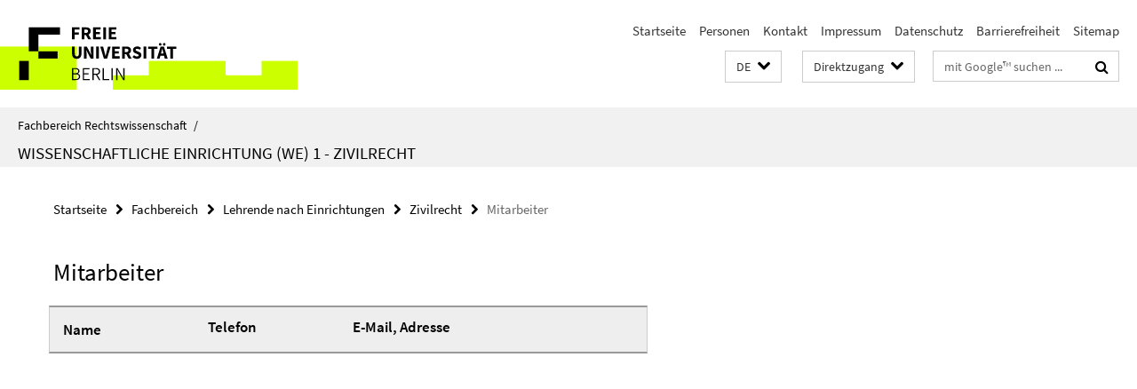

--- FILE ---
content_type: text/html; charset=utf-8
request_url: https://www.jura.fu-berlin.de/fachbereich/einrichtungen/zivilrecht/index.html?comp=navbar&irq=1&pm=0
body_size: 164
content:
<!-- BEGIN Fragment default/25123017/navbar-wrapper/12920085/1762865382/?170953:1800 -->
<!-- BEGIN Fragment default/25123017/navbar/250f55451d6cc6d87911681d421d9d576efd7611/?124728:86400 -->
<!-- END Fragment default/25123017/navbar/250f55451d6cc6d87911681d421d9d576efd7611/?124728:86400 -->
<!-- END Fragment default/25123017/navbar-wrapper/12920085/1762865382/?170953:1800 -->
